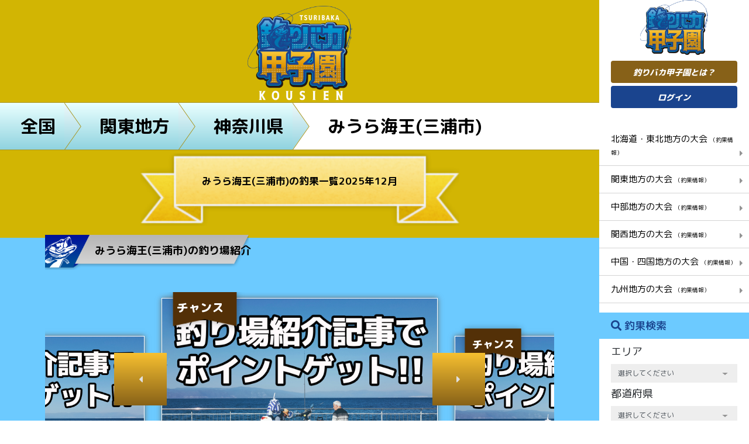

--- FILE ---
content_type: text/html; charset=UTF-8
request_url: https://tsuribaka-kousien.com/districts/11/1919
body_size: 11399
content:
<!DOCTYPE html>
<html lang="ja">
<head>
	<!-- Global site tag (gtag.js) - Google Analytics -->
<script async src="https://www.googletagmanager.com/gtag/js?id=UA-163559794-1"></script>
<script>
  window.dataLayer = window.dataLayer || [];
  function gtag(){dataLayer.push(arguments);}
  gtag('js', new Date());

  gtag('config', 'UA-163559794-1');
  gtag('config', 'AW-965053894');
</script>
    <meta charset="utf-8">
    <meta name="viewport" content="width=device-width, initial-scale=1.0">
    <!-- CSRF Token -->
    <meta name="csrf-token" content="KXbKVkCsCidT6quyKpIfI3EtNNHLcrwUNKxre8Wy">
        <title>みうら海王(三浦市)の釣り・釣果情報一覧2025年12月現在 |釣りバカ甲子園</title>
        
    	<meta name="description" content="みうら海王(三浦市)の最新の釣り・釣果情報の一覧です。みうら海王(三浦市)に実際に釣りに行ったユーザーが現地の生の情報を投稿しています。最新の釣果情報を是非チェックしてみて下さい。">
	
		<meta name="keywords" itemprop="keywords" content="みうら海王(三浦市),釣果">
    
    
        <link rel="canonical" href="https://tsuribaka-kousien.com/districts/11/1919"/>
        
    <meta name="og:url" property="og:url" content="">
    
    <meta name="og:type" property="og:type" content="">
    
    <meta name="og:title" property="og:title" content="">
    
    <meta name="og:image" property="og:image" content="">
    
    <link
        href="https://fonts.googleapis.com/css?family=M+PLUS+Rounded+1c:100,300,400,500,700,800,900&display=swap&subset=japanese"
        rel="stylesheet">
    <link rel="stylesheet" href="https://tsuribaka-kousien.com/css/frontend_style.css"/>
    <!--Custom CSS-->
    <link rel="stylesheet" href="https://tsuribaka-kousien.com/css/custom_style.css">
    <link rel="stylesheet" href="https://tsuribaka-kousien.com/css/frontend_custom_style.css">
<!-- Scripts -->
    <script src="https://tsuribaka-kousien.com/js/frontend_app.js"></script>
    <script>
        window.Laravel = {"csrfToken":"KXbKVkCsCidT6quyKpIfI3EtNNHLcrwUNKxre8Wy"};
    </script>
	<script data-ad-client="ca-pub-6266115328933916" async src="https://pagead2.googlesyndication.com/pagead/js/adsbygoogle.js"></script>
<link rel="shortcut icon" href="https://tsuribaka-kousien.com/favicon.ico">
<script type="text/javascript">
    (function(c,l,a,r,i,t,y){
        c[a]=c[a]||function(){(c[a].q=c[a].q||[]).push(arguments)};
        t=l.createElement(r);t.async=1;t.src="https://www.clarity.ms/tag/"+i;
        y=l.getElementsByTagName(r)[0];y.parentNode.insertBefore(t,y);
    })(window, document, "clarity", "script", "8d5c0l01dt");
</script>
</head>
<body>
<!-- Wrapper-->
<main class="container-fluid">
    <div class="row">
    <!-- Main view  -->
            <div class="content top-area pre">
        <div class="top-ct">
            <a href="https://tsuribaka-kousien.com">
                <img src="https://tsuribaka-kousien.com/images/logo2.png" alt="釣りバカ甲子園">
            </a>
            <!-- BREADCRUMB -->
            <div class="panlist">
                <ul class="after-as-rhombus">
                    <li>
                        <a href="https://tsuribaka-kousien.com">全国</a>
                    </li>
                    <li>
                        <a href="https://tsuribaka-kousien.com/areas/2">関東地方</a>
                    </li>
                    <li>
                        <a href="https://tsuribaka-kousien.com/districts/11">神奈川県</a>
                    </li>
                    <li class="active">
                        <a href="https://tsuribaka-kousien.com/districts/11/1919">みうら海王(三浦市)</a>
                    </li>
                </ul>
            </div>
            <!-- END BREADCRUMB -->
            <h1 class="ribbon" style="font-size:1.2em">
            みうら海王(三浦市)の釣果一覧2025年12月
            </h1>
        </div>
        <!-- SLIDE RANKING -->
        <div class="bg-6CCAFF">
            <div class="container-h list-review slider-head" style="background-color:#6CCAFF;">
<h2><img src="https://tsuribaka-kousien.com/images/title_bg.png" alt=""><span>みうら海王(三浦市)の釣り場紹介</span></h2>        
    <div class="owl-carousel owl-theme">
                            <div class="rank03 rank">
                <div class="user-box-out">
                    <div
                        class="user-box mauto">
                        <div class="user-box-in">
                            <div class="rank-name">チャンス</div>
                            <div class="user-img">
                                <a href="https://tsuribaka-kousien.com/page/63">
                                    <figure>
                                        <img src="https://tsuribaka-kousien.com/images/fg_introduce.jpg">
                                    </figure>
                                </a>
                            </div>
                        </div>
                    </div>
                    <div class="user-name">
                        <div class="user-name-text"></div>
                    </div>
                </div>
            </div>        
            </div>
</div>
        </div>
        <!-- END SLIDE RANKING -->
        <div class="container-h list-review list-review-post">
            <h2><img src="https://tsuribaka-kousien.com/images/title_bg.png" alt=""><span>みうら海王(三浦市)の釣果一覧</span></h2>
            <div class="create-review">
                                    <div class="help">投稿件数の少ない今が<span>チャンス！</span></div>
                                <a href="https://tsuribaka-kousien.com/posts/pre_create_post">
                    <button class="btn-create mr-0"><i class="far fa-edit"></i>投稿する</button>
                </a>
                <a href="https://tsuribaka-kousien.com/support/tutorial">
                    <button class="btn-faq"><i class="far fa-question-circle"></i>ご利用方法</button>
                </a>
            </div>
            <div class="review review-post">                        
                                    <div class="item">
                        <figure><img class="resize" src="https://tsuribaka-kousien.com/storage/images/20220803/bDopC0ZcUnwnppa4GuCCEMqpohxREikY71u1hYGx.jpeg"></figure>
                        <div class="caption">
                            <h3><p>関東地方</p>
                                <p>釣行日｜2022年8
                                    月3日</p>
                                <p>釣り場｜海-みうら海王(三浦市)</p></h3>
                            <p>九ちゃんロケでした！ | YouTube『GO!GO!九ちゃんフィッシング』のロケでしたー！

もうめっちゃ良いロケだったのでぜひ見て欲しいです✨
毎週水曜日19時にアップされます！
今日の放送は3週間後かな？たぶん…

お楽しみにー🥰</p><a
                                    href="https://tsuribaka-kousien.com/posts/19080">[続きを読む]</a>
                            <div class="time">2022-08-03 17:34:37</div>
                            <a href="#"><span><i class="fa fa-heart-o"
                                                    aria-hidden="true"></i>23</span></a>
                        </div>
                    </div>
                                    <div class="item">
                        <figure><img class="resize" src="https://tsuribaka-kousien.com/storage/images/20210827/BUCWXs4lpEXhwrLz4jnZTcO3NeqiegZXDlgFSChz.jpeg"></figure>
                        <div class="caption">
                            <h3><p>関東地方</p>
                                <p>釣行日｜2021年8
                                    月27日</p>
                                <p>釣り場｜海-みうら海王(三浦市)</p></h3>
                            <p>今日のサビキの結果 | 数釣りのために三浦でサビキ。ネンブツダイはたくさんの釣れたけど、お土産は豆アジちょっとだけ 笑。今日は夜中からとにかく暑かった</p><a
                                    href="https://tsuribaka-kousien.com/posts/13290">[続きを読む]</a>
                            <div class="time">2021-08-27 21:45:41</div>
                            <a href="#"><span><i class="fa fa-heart-o"
                                                    aria-hidden="true"></i>19</span></a>
                        </div>
                    </div>
                                    <div class="item">
                        <figure><img class="resize" src="https://tsuribaka-kousien.com/storage/images/20210813/F2hH3uMBvso2lJqu32ob50UMXpC53ZYE2q1k09NX.jpeg"></figure>
                        <div class="caption">
                            <h3><p>関東地方</p>
                                <p>釣行日｜2021年8
                                    月13日</p>
                                <p>釣り場｜海-みうら海王(三浦市)</p></h3>
                            <p>アジングでアジ ‪✕‬  、サバ 〇 | 天気が悪いが、三浦でアジングにトライ。何とかサバ1尾( ; ᯅ ; ｀)未だにアジングは掴めません。釣れません。引きはサバの方が楽しいか。また挑戦しに行こう(๑و•̀ω•́)و  ヒットルアー： ガルプベビーサーディン</p><a
                                    href="https://tsuribaka-kousien.com/posts/13033">[続きを読む]</a>
                            <div class="time">2021-08-13 19:00:04</div>
                            <a href="#"><span><i class="fa fa-heart-o"
                                                    aria-hidden="true"></i>18</span></a>
                        </div>
                    </div>
                                    <div class="item">
                        <figure><img class="resize" src="https://tsuribaka-kousien.com/storage/images/20210516/ik9dg9JTN32cCVAMsoF6ytBJRUOQ3Cm5Yd1XP4xA.jpeg"></figure>
                        <div class="caption">
                            <h3><p>関東地方</p>
                                <p>釣行日｜2021年5
                                    月16日</p>
                                <p>釣り場｜海-みうら海王(三浦市)</p></h3>
                            <p>三浦でサビキ | 三浦でサビキで何が釣れるかなぁと行ってきたが、小鯖ばかりです。
アジはいつ釣れるのか。。。</p><a
                                    href="https://tsuribaka-kousien.com/posts/11067">[続きを読む]</a>
                            <div class="time">2021-05-16 11:54:22</div>
                            <a href="#"><span><i class="fa fa-heart-o"
                                                    aria-hidden="true"></i>19</span></a>
                        </div>
                    </div>
                                    <div class="item">
                        <figure><img class="resize" src="https://tsuribaka-kousien.com/storage/images/20210424/LN6ViZtv5MfPpp20e9oQrEye8tvGKlIKJnXHMUDY.jpeg"></figure>
                        <div class="caption">
                            <h3><p>関東地方</p>
                                <p>釣行日｜2021年4
                                    月24日</p>
                                <p>釣り場｜海-みうら海王(三浦市)</p></h3>
                            <p>投げで深い棚が良い日も | イワシは足元まで来てたけど、足元は釣果が上がらず、投げトリックで深い棚があたり。

イワシも食わないことがあるんだなぁ。足元のはウルメで沖はカタクチだったようにも思える。
アジはファーストヒットだけで、その後は続かない。</p><a
                                    href="https://tsuribaka-kousien.com/posts/10741">[続きを読む]</a>
                            <div class="time">2021-04-24 16:01:32</div>
                            <a href="#"><span><i class="fa fa-heart-o"
                                                    aria-hidden="true"></i>20</span></a>
                        </div>
                    </div>
                                    <div class="item">
                        <figure><img class="resize" src="https://tsuribaka-kousien.com/storage/images/20210315/Bi2gAbYwguI28mN0pelu5naQT4BlLJ995uoXElx9.jpeg"></figure>
                        <div class="caption">
                            <h3><p>関東地方</p>
                                <p>釣行日｜2021年3
                                    月14日</p>
                                <p>釣り場｜海-みうら海王(三浦市)</p></h3>
                            <p>回遊が頻繁にありました | 回遊が1時間起きくらいにあり、数釣りが楽しめました。
アジは単発なので、日が合わなかったよう。
もう春の海ですねー</p><a
                                    href="https://tsuribaka-kousien.com/posts/10170">[続きを読む]</a>
                            <div class="time">2021-03-15 08:24:21</div>
                            <a href="#"><span><i class="fa fa-heart-o"
                                                    aria-hidden="true"></i>16</span></a>
                        </div>
                    </div>
                                    <div class="item">
                        <figure><img class="resize" src="https://tsuribaka-kousien.com/storage/images/20200526/lHOouTILvpdzbeKWCzeWKl1Jm35lE8UBrVD7ALj0.jpeg"></figure>
                        <div class="caption">
                            <h3><p>関東地方</p>
                                <p>釣行日｜2019年2
                                    月10日</p>
                                <p>釣り場｜海-みうら海王(三浦市)</p></h3>
                            <p>寒波の中、お食い初めの鯛を釣りに行... | 釣りバカたくみん（@tsuritakumin）です。

息子が生まれて100日になったら、お食い初めという儀式をやります。
その鯛を自ら釣りに行った話です。本当は船に乗って天然真鯛を釣りたかったのですが、ものすごい寒波に見舞われました。ことごとく出船中止になったので、選択肢が残ったのが海上釣堀「みうら海王」。タイや青物、イシダイにシマアジやソイ、はてはマハタやクエなど、美味しいお魚のオンパレードな海上釣堀です。

朝から13時までなのですが、余裕こいてアジの泳がせなんかしていたら、12時の時点でボウズ・・やばいやばいと思ったのですが、お兄さんに教えてもらいなんとか２匹追加。そして青物ワラサもGET！！！

なんとか、父の面目がたちました。ｗ

お食い初めの釣行＆実践の詳細はブログにおこしください！
Twitterさみしくやっているので、釣りバカ甲子園でわいわいできる人いたら、フォロー＆DMいただけますと嬉しいです！（@tsuritakumin）</p><a
                                    href="https://tsuribaka-kousien.com/posts/3525">[続きを読む]</a>
                            <div class="time">2020-05-26 05:21:24</div>
                            <a href="#"><span><i class="fa fa-heart-o"
                                                    aria-hidden="true"></i>15</span></a>
                        </div>
                    </div>
                                
                                    <div class="item edit">
                        <figure>
                            <img src="https://tsuribaka-kousien.com/images/thumb-2.png">
                            <p>投稿件数の 少ない今が チャンス！</p>
                        </figure>
                        <div class="caption">
                            <a class="btn-create" href="https://tsuribaka-kousien.com/posts/pre_create_post"><i class="far fa-edit"></i>投稿する</a>
                                                            <a class="btn-faq" href="https://tsuribaka-kousien.com/register"><i class="far fa-user"></i>会員登録する</a>
                                                        <a href="https://tsuribaka-kousien.com/support/tutorial">釣りバカ甲子園とは？</a>
                        </div>
                    </div>
                            </div>
                    </div>
        <!-- SLIDE RANKING -->
        <div class="bg-6CCAFF">
            <div class="container-h slider-head">
    <div class="owl-carousel owl-theme">
            </div>
</div>
        </div>
        <!-- END SLIDE RANKING -->
        <div class="container-h table">
            <h2>直近1ヶ月のみうら海王(三浦市)の釣果一覧</h2>
            <div class="result">
                <!--<input type="button" class="btn04" value="表示期間の変更" readonly>-->
                <div id="fish-area">
                                    </div>
            </div>
        </div>
        
        <br>
        <!-- END TABLE -->
        <!-- strat fg_introduce -->
        <!-- <div class="bg-6CCAFF">
            <div class="container-h list-review fg-list-review">
                <h2><img src="https://tsuribaka-kousien.com/images/title_bg.png" alt=""><span>みうら海王(三浦市)の<br>釣り場紹介記事一覧</span></h2>
                <div class="create-review">
                                            <div class="help">釣り場の紹介記事の掲載<span>チャンス！</span></div>
                                        <a href="https://tsuribaka-kousien.com/fg_introduces/create">
                        <button class="btn-create mr-0"><i class="far fa-edit"></i>記事を書く</button>
                    </a>
                    <a href="https://tsuribaka-kousien.com/support/tutorial">
                        <button class="btn-faq"><i class="far fa-question-circle"></i>ご利用方法</button>
                    </a>
                </div>
                <div class="review fg-review">
                                                                <div class="item edit">
                            <figure>
                                <img src="https://tsuribaka-kousien.com/images/thumb-2.png">
                                <p>投稿件数の 少ない今が チャンス！</p>
                            </figure>
                            <div class="caption">
                                <a class="btn-create" href="https://tsuribaka-kousien.com/fg_introduces/create"><i class="far fa-edit"></i>投稿する</a>
                                                                    <a class="btn-faq" href="https://tsuribaka-kousien.com/register"><i class="far fa-user"></i>会員登録する</a>
                                                                <a href="https://tsuribaka-kousien.com/support/tutorial">釣りバカ甲子園とは？</a>
                            </div>
                        </div>
                                    </div>
                            </div>
        </div> -->
        <!-- END fg_introduce -->
        <a href="https://tsuribaka-kousien.com/districts/11" class="btn btn04">神奈川県全体の釣果情報へ</a>
        <div class="banner mb-2 mb-4">
            <a href="https://tsuribaka-kousien.com/page/37 ">
                <img class="fit-img" src="https://tsuribaka-kousien.com/images/cta.jpg" alt="釣りバカ甲子園">
            </a>
        </div>
    
        <a id="searchPageBtn" class="btn-result" href="#searchForm">
            検索条件を変更する<i class="fa fa-caret-right" aria-hidden="true"></i>
        </a>
        <br>
    </div>
    <!-- END SEARCH RESULT -->


        <!-- modal error -->
        <div id="modal-error">
                <span class="checked-icon">
                    <i class="fas fa-exclamation-triangle" aria-hidden="true"></i>
                </span>
            <span class="text-modal">セッションは無効されました。 <br/> 再ログインしてください。</span>
        </div>
        <div id="loadingModal" class="modal" role="dialog">
            <div class="modal-dialog modal-dialog-centered">
                <!-- Modal content-->
                <div class="modal-content">
                    <div class="modal-body">
                        <div id="modal_loading"><img src="https://tsuribaka-kousien.com/images/loading_anim.gif"></div>
                    </div>
                </div>
            </div>
        </div>
        <!-- SIDEBAR -->
<div class="sidebar">
    <div class="sidebar-top">
        <div class="logo">
            <a href="https://tsuribaka-kousien.com"><img src="https://tsuribaka-kousien.com/images/logo-sidebar.png" alt="tsuribaka"></a>
        </div>
        <a href="https://tsuribaka-kousien.com/support/tutorial">
            <button class="btn-1">釣りバカ甲子園とは？</button>
        </a>
                                    <a href="https://tsuribaka-kousien.com/login">
                    <button class="btn-2">ログイン</button>
                </a>
                                    </div>
    <div class="sidebar-cat">
        <ul>
                            <li >
                    <a href="https://tsuribaka-kousien.com/areas/1">
                                                    北海道・東北地方の大会
                            <small>（釣果情報）</small>
                            <i class="fa fa-caret-right" aria-hidden="true"></i>
                                            </a>
                </li>
                            <li >
                    <a href="https://tsuribaka-kousien.com/areas/2">
                                                    関東地方の大会
                            <small>（釣果情報）</small>
                            <i class="fa fa-caret-right" aria-hidden="true"></i>
                                            </a>
                </li>
                            <li >
                    <a href="https://tsuribaka-kousien.com/areas/3">
                                                    中部地方の大会
                            <small>（釣果情報）</small>
                            <i class="fa fa-caret-right" aria-hidden="true"></i>
                                            </a>
                </li>
                            <li >
                    <a href="https://tsuribaka-kousien.com/areas/4">
                                                    関西地方の大会
                            <small>（釣果情報）</small>
                            <i class="fa fa-caret-right" aria-hidden="true"></i>
                                            </a>
                </li>
                            <li >
                    <a href="https://tsuribaka-kousien.com/areas/5">
                                                    中国・四国地方の大会
                            <small>（釣果情報）</small>
                            <i class="fa fa-caret-right" aria-hidden="true"></i>
                                            </a>
                </li>
                            <li >
                    <a href="https://tsuribaka-kousien.com/areas/6">
                                                    九州地方の大会
                            <small>（釣果情報）</small>
                            <i class="fa fa-caret-right" aria-hidden="true"></i>
                                            </a>
                </li>
                    </ul>
    </div>
    <div class="sidebar-search">
        <h2><i class="fa fa-search" aria-hidden="true"></i>釣果検索</h2>
<!-- SEARCH RESULT -->
<form id="searchForm" action="https://tsuribaka-kousien.com/search" method="GET">
    <div class="form-group">
        <label for="formSelect1">エリア</label>
        <select class="form-control" id="formSelect1" name="q_area"><option value="" selected="selected">選択してください</option><option value="1">北海道・東北地方</option><option value="2">関東地方</option><option value="3">中部地方</option><option value="4">関西地方</option><option value="5">中国・四国地方</option><option value="6">九州地方</option></select>
    </div>
    <div class="form-group">
        <label for="formSelect2">都道府県</label>
        <select class="form-control" id="formSelect2" name="q_district"><option value="" selected="selected">選択してください</option></select>
    </div>
    <div class="form-group">
        <label for="formSelect3">釣場</label>
        <select class="form-control" id="formSelect3" name="q_fground"><option value="" selected="selected">選択してください</option></select>
    </div>
    <div class="form-group">
        <label for="formCalendar">釣行日</label>
        <input type="text" class="form-control" id="formCalendar" placeholder="選択してください"
               value="" autocomplete="off" readonly>
        <i class="far fa-calendar-alt"></i>
        <input type="hidden" name="q_from" id="searchFrom" value="">
        <input type="hidden" name="q_to" id="searchTo" value="">
    </div>
    <div class="form-group">
        <label for="formSelect4">ジャンル</label>
        <select class="form-control" id="formSelect4" name="q_area_type"><option value="" selected="selected">選択してください</option><option value="8">川</option><option value="9">池・湖・淡水</option><option value="7">船釣り（海）</option><option value="6">陸っぱり（海）</option></select>
    </div>
    <div class="form-group">
        <label for="formSelect5">魚種</label>
        <select class="form-control" id="formSelect5" name="q_fish"><option value="" selected="selected">選択してください</option><option value="9">アイゴ</option><option value="10">アイナメ</option><option value="11">アオチビキ</option><option value="12">アオハタ</option><option value="13">アオブダイ</option><option value="14">アオリイカ</option><option value="249">アカアマダイ</option><option value="15">アカイサキ</option><option value="16">アカエイ</option><option value="17">アカエソ</option><option value="256">アカササノハベラ</option><option value="18">アカタチ</option><option value="270">アカチビキ</option><option value="19">アカハタ</option><option value="20">アカマツカサ</option><option value="21">アカムツ</option><option value="262">アカメ</option><option value="22">アコウダイ</option><option value="23">アジ</option><option value="24">アナゴ</option><option value="25">アブラボウズ</option><option value="26">アマゴ</option><option value="27">アマダイ</option><option value="28">アユ</option><option value="29">アラ</option><option value="30">アラカブ</option><option value="31">アリゲーターガー</option><option value="32">アンコウ</option><option value="33">イイダコ</option><option value="34">イカ</option><option value="35">イサキ</option><option value="36">イシガキダイ</option><option value="37">イシダイ</option><option value="38">イシナギ</option><option value="39">イシモチ</option><option value="40">イスズミ</option><option value="239">イセエビ</option><option value="41">イトウ</option><option value="42">イトヨリ</option><option value="43">イナダ</option><option value="44">イラ</option><option value="45">イワシ</option><option value="46">イワナ</option><option value="47">ウグイ</option><option value="48">ウッカリカサゴ</option><option value="49">ウツボ</option><option value="50">ウナギ</option><option value="51">ウマヅラハギ</option><option value="52">ウミタナゴ</option><option value="53">ウルメイワシ</option><option value="54">エイ</option><option value="55">エソ</option><option value="56">エビスダイ</option><option value="57">オイカワ</option><option value="240">オオカミウオ</option><option value="58">オオニベ</option><option value="59">オオモンハタ</option><option value="274">オキザヨリ</option><option value="60">オコゼ</option><option value="61">オジサン</option><option value="275">オショロコマ</option><option value="62">オニカサゴ</option><option value="63">カイワリ</option><option value="64">カガミダイ</option><option value="65">カサゴ</option><option value="66">カジカ</option><option value="67">カジキマグロ</option><option value="68">ガシラ</option><option value="69">カスミアジ</option><option value="70">カタクチイワシ</option><option value="71">カツオ</option><option value="72">カナガシラ</option><option value="73">カマス</option><option value="74">カレイ</option><option value="75">カワハギ</option><option value="281">カワムツ</option><option value="76">カンダイ</option><option value="77">カンナギ</option><option value="78">カンパチ</option><option value="79">キジハタ</option><option value="80">キス</option><option value="252">キダイ</option><option value="81">キハダマグロ</option><option value="82">キビナゴ</option><option value="83">キビレ</option><option value="84">キュウセンベラ</option><option value="85">ギンガメアジ</option><option value="86">ギンポ</option><option value="87">キンメダイ</option><option value="88">クエ</option><option value="253">クラカケトラギス</option><option value="89">グレ</option><option value="248">クロアナゴ</option><option value="90">クロサギ</option><option value="91">クロシビカマス</option><option value="277">クロソイ</option><option value="92">クロダイ</option><option value="93">クロハギ</option><option value="94">クロマグロ</option><option value="95">クロムツ</option><option value="96">ケンサキイカ</option><option value="97">コイ</option><option value="98">コウイカ</option><option value="99">コチ</option><option value="255">ゴテンアナゴ</option><option value="100">コノシロ</option><option value="101">ゴマサバ</option><option value="102">コロダイ</option><option value="103">ゴンズイ</option><option value="104">サクラダイ</option><option value="105">サケ</option><option value="106">サゴシ</option><option value="280">サツキマス</option><option value="107">サッパ</option><option value="108">サバ</option><option value="109">サメ</option><option value="110">サヨリ</option><option value="111">サワラ</option><option value="112">シイラ</option><option value="113">シオ</option><option value="114">シマアジ</option><option value="115">シマイサキ</option><option value="116">シマガツオ</option><option value="276">シャコ</option><option value="117">ショウサイフグ</option><option value="118">シロギス</option><option value="119">シログチ</option><option value="120">シロムツ</option><option value="121">スケトウダラ</option><option value="122">スジアラ</option><option value="123">スズキ</option><option value="124">スズメダイ</option><option value="265">スッポン</option><option value="125">スマ</option><option value="126">スルメイカ</option><option value="127">セイゴ</option><option value="128">ソイ</option><option value="263">ソウギョ</option><option value="129">ソウダガツオ</option><option value="273">その他</option><option value="130">タイ</option><option value="247">ダイナンアナゴ</option><option value="246">ダイナンウミヘビ</option><option value="243">ダイナンギンポ</option><option value="131">タカサゴ</option><option value="132">タケノコメバル</option><option value="133">タコ</option><option value="134">タチウオ</option><option value="135">ダツ</option><option value="136">タナゴ</option><option value="137">タマガシラ</option><option value="138">タラ</option><option value="139">チカメキントキ</option><option value="259">チゴダラ</option><option value="140">チダイ</option><option value="141">チヌ</option><option value="142">チャリコ</option><option value="143">ツバス</option><option value="144">ツムブリ</option><option value="145">ティラピア</option><option value="241">テナガエビ</option><option value="146">テナガタコ</option><option value="266">テナガダラ</option><option value="268">トウジン</option><option value="250">トゴットメバル</option><option value="147">ドジョウ</option><option value="148">トビウオ</option><option value="149">トラギス</option><option value="150">トラフグ</option><option value="151">ナマズ</option><option value="152">ナンヨウカイワリ</option><option value="264">ニゴイ</option><option value="153">ニジマス</option><option value="154">ニシン</option><option value="155">ニベ</option><option value="156">ネンブツダイ</option><option value="157">ハガツオ</option><option value="158">ハス</option><option value="159">ハゼ</option><option value="271">ハチビキ</option><option value="160">ハネ</option><option value="161">ハマダイ</option><option value="162">ハマチ</option><option value="163">ハモ</option><option value="164">バラハタ</option><option value="165">バラムツ</option><option value="166">ハリセンボン</option><option value="167">ヒイカ</option><option value="168">ヒイラギ</option><option value="251">ヒメ</option><option value="169">ヒメジ</option><option value="170">ヒメダイ</option><option value="244">ヒメハゼ</option><option value="171">ヒメマス</option><option value="172">ヒョウモンダコ</option><option value="173">ヒラアジ</option><option value="174">ヒラスズキ</option><option value="175">ヒラソウダ</option><option value="176">ヒラマサ</option><option value="177">ヒラメ</option><option value="178">ヒレナガカンパチ</option><option value="179">ビワマス</option><option value="180">ビンチョウマグロ</option><option value="181">フエダイ</option><option value="182">フグ</option><option value="183">ブダイ</option><option value="184">フッコ</option><option value="258">フトツノザメ</option><option value="185">フナ</option><option value="186">ブラウントラウト</option><option value="187">ブラックバス</option><option value="188">ブリ</option><option value="189">ブルーギル</option><option value="190">ヘダイ</option><option value="242">ベニツケギンポ</option><option value="191">ベラ</option><option value="192">ヘラブナ</option><option value="193">ホウセキキントキ</option><option value="194">ホウボウ</option><option value="195">ホウライヒメジ</option><option value="257">ホシササノハベラ</option><option value="245">ホタテウミヘビ</option><option value="196">ホッケ</option><option value="197">ボラ</option><option value="198">マアジ</option><option value="260">マアナゴ</option><option value="199">マイワシ</option><option value="200">マグロ</option><option value="201">マコガレイ</option><option value="202">マゴチ</option><option value="203">マサバ</option><option value="204">マス</option><option value="278">マゾイ</option><option value="205">マダイ</option><option value="206">マダコ</option><option value="207">マトウダイ</option><option value="208">マハゼ</option><option value="209">マハタ</option><option value="210">マルアジ</option><option value="211">マルゴ</option><option value="212">マルソウダ</option><option value="213">ミズタコ</option><option value="214">ミナミマグロ</option><option value="215">ミノカサゴ</option><option value="216">ムツ</option><option value="217">ムツゴロウ</option><option value="279">ムラソイ</option><option value="218">ムロアジ</option><option value="219">メアジ</option><option value="220">メゴチ</option><option value="221">メジナ</option><option value="222">メジロ</option><option value="223">メダイ</option><option value="224">メヌケ</option><option value="225">メバチマグロ</option><option value="226">メバル</option><option value="227">モツゴ</option><option value="267">モミジザメ</option><option value="228">モロコ</option><option value="229">ヤズ</option><option value="230">ヤマメ</option><option value="231">ヤリイカ</option><option value="232">ユメカサゴ</option><option value="269">ユメザメ</option><option value="233">ヨコワ</option><option value="254">ヨリトフグ</option><option value="234">ライギョ</option><option value="235">レンコダイ</option><option value="236">ロウニンアジ</option><option value="237">ワカサギ</option><option value="261">ワタリガニ</option><option value="238">ワラサ</option><option value="272">不明</option></select>
    </div>
    <div class="form-group">
        <label for="formInput">キーワード</label>
        <input type="text" class="form-control" id="formInput" name="q_keyword" placeholder="入力してください"
               value=""/>
    </div>
    <div class="form-group submit-gr">
        <input type="button" class="form-control reset-form" value="リセット">
        <button class="form-control" type="submit" style="padding:5px;">この条件で検索<i class="fa fa-caret-right"
                                                                                              aria-hidden="true"></i>
        </button>
    </div>
    <button class="btn-submit btn-save-state" type="button">この検索条件を保存する</button>
</form>
<!-- END SEARCH RESULT -->
<!-- modal save state success -->
<div id="modal-save-search-state">
    <span class="checked-icon">
        <i class="fa fa-check-circle" aria-hidden="true"></i>
    </span>
    <span class="text-modal">この検索条件を保存しました。</span>
</div>
<script>
    function loadSearchFormFromCookie() {
        if (!$('#formSelect1').val() &&
            !$('#formSelect2').val() &&
            !$('#formSelect3').val() &&
            !$('#formSelect4').val() &&
            !$('#formSelect5').val() &&
            !$('#formInput').val() &&
            !$('#searchFrom').val() &&
            !$('#searchTo').val() &&
            !$('#formCalendar').val()) {
            let formData = $.cookie('searchForm');
            if (formData) {
                let area = '';
                let district = '';
                let f_ground = '';
                formData = JSON.parse(formData);
                $.each(formData, function (i, v) {
                    if (v.name === 'q_area' || v.name === 'q_area_type' || v.name === 'q_fish' || v.name === 'q_keyword') {
                        $('#searchForm input[name="' + v.name + '"], #searchForm select[name="' + v.name + '"]').val(v.value);
                    }
                    if (v.name === 'q_area' && v.value) {
                        area = v.value;
                    }
                    if (v.name === 'q_district' && v.value) {
                        district = v.value;
                    }
                    if (v.name === 'q_fground' && v.value) {
                        f_ground = v.value;
                    }
                });
                initDropdown(area, district, f_ground);
            }
        }
    }

    function render_calendar_time(from, to, weekdate = true) {
        let weekMap = {
            0: '日',
            1: '月',
            2: '火',
            3: '水',
            4: '木',
            5: '金',
            6: '土',
        };
        let format_from = moment(from);
        let format_to = moment(to);
        if (weekdate) {
            return format_from.format('MM') + '月' + format_from.format('DD') + '日(' + weekMap[format_from.weekday()] + ')〜' + format_to.format('MM') + '月' + format_to.format('DD') + '日(' + weekMap[format_to.weekday()] + ')';
        }
        return format_from.format('MM') + '月' + format_from.format('DD') + '日〜' + format_to.format('MM') + '月' + format_to.format('DD') + '日';
    }

    function initDropdown(areaSelect, district, f_ground) {
        $('#formSelect2').empty().html('<option value="" selected>選択してください</option>');
        $('#formSelect3').empty().html('<option value="" selected>選択してください</option>');
        if (areaSelect) {
            $.ajax({
                url: 'https://tsuribaka-kousien.com/areas/getDropdownData',
                type: 'POST',
                dataType: 'html',
                data: {
                    id: areaSelect,
                    type: 'district'
                },
                async: false,
                success: function (rs) {
                    $('#formSelect2').empty().html(rs);
                    if (district) {
                        $.ajax({
                            url: 'https://tsuribaka-kousien.com/areas/getDropdownData',
                            type: 'POST',
                            dataType: 'html',
                            data: {
                                id: district,
                                type: 'fishing_ground'
                            },
                            async: false,
                            success: function (rs) {
                                $('#formSelect3').empty().html(rs);
                            }
                        })
                    }
                }
            })
        }
        $('#formSelect1').val(areaSelect);
        $('#formSelect2').val(district);
        $('#formSelect3').val(f_ground);
    }

    $(document).ready(function () {
        loadSearchFormFromCookie();

        $("#formSelect3, #formSelect5").select2({ theme: "default" });

        $('.reset-form').on('click', function () {
            $('#formSelect1').val('').trigger('change');
            $('#formCalendar').val('');
            $('#formSelect3').val('');
            $('#formSelect4').val('');
            $('#formSelect5').val('');
            $('#formInput').val('');
            $('#searchFrom').val('');
            $('#searchTo').val('');
        });
        $("#formSelect1").on('change', function () {
            var id = $(this, 'option').val();
            $.ajax({
                url: 'https://tsuribaka-kousien.com/areas/getDropdownData',
                type: 'POST',
                dataType: 'html',
                data: {
                    id: id,
                    type: 'district'
                },
                success: function (rs) {
                    $('#formSelect2').empty().html(rs);
                    $('#formSelect3').empty().html("<option value=''>選択してください</option>");
                }
            })
        });
        $("#formSelect2").on('change', function () {
            var id = $(this, 'option').val();
            $.ajax({
                url: 'https://tsuribaka-kousien.com/areas/getDropdownData',
                type: 'POST',
                dataType: 'html',
                data: {
                    id: id,
                    type: 'fishing_ground'
                },
                success: function (rs) {
                    $('#formSelect3').empty().html(rs);
                }
            })
        });
        $('.btn-save-state').on('click', function () {
            let serialize_data = JSON.stringify($("#searchForm").serializeArray());
            $.cookie('searchForm', serialize_data, {expires: 365});
            $('#modal-save-search-state').fadeIn(300, function () {
                $('#modal-save-search-state').delay(1000).fadeOut(400);
            });
        });
    });
</script>
    </div>
</div>
        <!--FOOTER-->
<div class="copyright">
    <p>
        <a href="https://tsuribaka-kousien.com/support/faqs"><span>よくあるご質問</span></a>
        <a href="https://tsuribaka-kousien.com/legal/terms"><span>ご利用規約</span></a>
        <a href="https://tsuribaka-kousien.com/legal/privacy"><span>プライバシーポリシー</span></a>
        <a href="https://tsuribaka-kousien.com/page/33"><span>運営会社情報</span></a>
        <a href="https://tsuribaka-kousien.com/contact/feedback"><span>お問合せ</span></a>
    </p>
    <p>©2020 Direct Stock Japan inc.</p>
</div>
<!--FIXED MOBILE-->
<footer>
    <div class="footer_area">
                                    <p class="footer_guide"><a href="https://tsuribaka-kousien.com/support/tutorial">釣りバカ甲子園？</a></p>
                <p style="" class="footer_log">
                    <a href="https://tsuribaka-kousien.com/login"><span class="login">ログイン・新規登録</span></a>
                </p>
                                        <p class="footer_showchoka"><a id="footer-search" href="javascript:;">釣果を見る</a></p>
    </div>
        <form id="formFooterSearch" action="https://tsuribaka-kousien.com/search" method="GET">
        <input type="hidden" name="q_area">
        <input type="hidden" name="q_district">
        <input type="hidden" name="q_fground">
        <input type="hidden" name="q_area_type">
        <input type="hidden" name="q_fish">
        <input type="hidden" name="q_keyword">
    </form>
</footer>
    </div>
</main>
<!-- End wrapper-->
<script src="https://tsuribaka-kousien.com/js/main.js"></script>
    <script>
        $(document).ready(function () {
            $('#footer-search').on('click', function () {
                let formData = $.cookie('searchForm');
                if (formData) {
                    formData = JSON.parse(formData);
                    $.each(formData, function (i, v) {
                        $('#formFooterSearch input[name="' + v.name + '"]').val(v.value);
                    });
                }
                $('#formFooterSearch').submit();
            })
        });
    </script>
    <script>
        $(document).ready(function () {
            $(".view-more").on('click', function () {
                var page = $(this).attr('data-page');
                $(".view-more").html("読み込み....").prop('disabled', true);
                $.ajax({
                    url: 'https://tsuribaka-kousien.com/posts/ajaxGetMoreNewPost',
                    type: 'POST',
                    data: {
                        fishing_ground_id: '1919',
                        page: page,
                        limit: '30'
                    },
                    dataType: 'text',
                    success: function (data) {
                        var total = parseInt('7');
                        var limit = parseInt('30');
                        var new_page = parseInt(page) + 1;
                        if (data != '') {
                            $('.list-review-post .review-post').append(data);
                            $('.view-more').attr('data-page', new_page).html('もっと見る').prop('disabled', false);
                            if (limit * new_page >= total) {
                                $('.view-more').addClass('d-none');
                            }
                        }
                    },
                    error: function (e) {
                        console.log(e.message);
                    }
                });
            });

            $(".fg-view-more").on('click', function () {
                var page = $(this).attr('data-page');
                $(".fg-view-more").html("読み込み....").prop('disabled', true);
                $.ajax({
                    url: 'https://tsuribaka-kousien.com/fg_introduces/ajaxGetMoreFgNewPost',
                    type: 'POST',
                    data: {
                        fg_introduce_id: '1919',
                        page: page,
                        limit: '3'
                    },
                    dataType: 'text',
                    success: function (data) {
                        var total = parseInt('0');
                        var limit = parseInt('3');
                        var new_page = parseInt(page) + 1;
                        if (data != '') {
                            $('.fg-list-review .fg-review').append(data);
                            $('.fg-view-more').attr('data-page', new_page).html('もっと見る').prop('disabled', false);
                            if (limit * new_page >= total) {
                                $('.fg-view-more').addClass('d-none');
                            }
                        }
                    },
                    error: function (e) {
                        console.log(e.message);
                    }
                });
            });

            $('#dateSearch').dateRangePicker({
                language: 'ja',
                singleMonth: true,
                separator: '〜',
                format: 'M月D日',
                customArrowPrevSymbol: '<i class="fas fa-caret-left"></i>',
                customArrowNextSymbol: '<i class="fas fa-caret-right"></i>',
            }).bind('datepicker-change', function (event, obj) {
                $('#dateFrom').val(moment(obj.date1).format('YYYY-MM-DD') + ' 00:00:00');
                $('#dateTo').val(moment(obj.date2).format('YYYY-MM-DD') + ' 23:59:59');
            }).bind('datepicker-close', function () {
                $('.bg-opa').remove();
                let from = $('#dateFrom').val();
                let to = $('#dateTo').val();
                $.ajax({
                    url: 'https://tsuribaka-kousien.com/fishes/getData',
                    type: 'post',
                    dataType: 'html',
                    data: {
                        district_id: '11',
                        fishing_ground_id: '1919',
                        from: from,
                        to: to,
                    },
                    success: function (html) {
                        $('#fish-area').empty().html(html);
                    }
                });
            });

            $('.result .btn04').click(function (evt) {
                evt.stopPropagation();
                $('main').append('<div class="bg-opa"></div>');
                $('#dateSearch').data('dateRangePicker').open();
            });
            
            
        });
    </script>
</body>
</html>


--- FILE ---
content_type: text/html; charset=utf-8
request_url: https://www.google.com/recaptcha/api2/aframe
body_size: 182
content:
<!DOCTYPE HTML><html><head><meta http-equiv="content-type" content="text/html; charset=UTF-8"></head><body><script nonce="hQpXkDmeC3s9z2wlfz8SLw">/** Anti-fraud and anti-abuse applications only. See google.com/recaptcha */ try{var clients={'sodar':'https://pagead2.googlesyndication.com/pagead/sodar?'};window.addEventListener("message",function(a){try{if(a.source===window.parent){var b=JSON.parse(a.data);var c=clients[b['id']];if(c){var d=document.createElement('img');d.src=c+b['params']+'&rc='+(localStorage.getItem("rc::a")?sessionStorage.getItem("rc::b"):"");window.document.body.appendChild(d);sessionStorage.setItem("rc::e",parseInt(sessionStorage.getItem("rc::e")||0)+1);localStorage.setItem("rc::h",'1764646703651');}}}catch(b){}});window.parent.postMessage("_grecaptcha_ready", "*");}catch(b){}</script></body></html>

--- FILE ---
content_type: text/css
request_url: https://tsuribaka-kousien.com/css/frontend_custom_style.css
body_size: 4649
content:
.m-b-n {
    margin-bottom: 0 !important;
}

.m-b-sm {
    margin-bottom: 10px;
}

.over-hidden {
    overflow: hidden;
}

.detail-news .description .author figure img, .info-post .author figure img {
    height: 100%;
}

.list-table table tr td:nth-child(odd).b-r-n, .grade-list table tr td:nth-child(odd).b-r-n, .result table tr td:nth-child(odd).b-r-n {
    border-right: none;
}

.owl-carousel .owl-item img {
    height: 100%;
}

.like-bttn:disabled {
    opacity: 0.5;
    cursor: default;
}

a.disabled, button.disabled {
    opacity: 0.5;
    pointer-events: none;
    cursor: default;
}

.sidebar-cat {
    position: relative;
}

.sidebar-cat li.active {
    padding: 0;
}

.sidebar-cat li a i {
    position: absolute;
    right: 10px;
}

.sidebar-cat h2 {
    font-size: 18px;
}

#searchPageBtn {
    display: none;
}

.owl-theme .owl-controls .owl-page {
    display: inline-block;
}

.owl-theme .owl-controls .owl-page span {
    background: none repeat scroll 0 0 #869791;
    border-radius: 20px;
    display: block;
    height: 12px;
    margin: 5px 7px;
    opacity: 0.5;
    width: 12px;
}

.date-picker-wrapper.no-shortcuts.single-date .start-day {
    width: 100%;
}

.post1 fieldset {
    position: relative;
}

.post1 .minus-content {
    position: absolute;
    height: 15px;
    width: 15px;
    border-radius: 100%;
    border: 2px solid #0B57A0;
    line-height: 7px;
    font-size: 25px;
    top: -10px;
    text-align: center;
    right: 10px;
}

.custom-file-upload {
    width: 100px;
    height: 32px;
}

.custom-file-upload.invalid {
    border: 1px solid #dc3545;
}

#product-area .item:hover {
    cursor: pointer;
}

#product-area .item span {
    color: #3498db;
    font-weight: 600;
}

#product-area .item.selected {
    border: 1px solid #3498db;
    padding: 15px;
}

.tackle-all .tackle-list a {
    display: inline !important;
}

.tackle-all .tackle-list a.d-block {
    display: block !important;
}

.view-more-post {
    display: block;
}

/***Regist5***/
.regist-form:before {
    display: table;
    clear: both;
    content: "";
}

/*.regist5 {
    overflow: hidden;
}

.regist5 h2 {
    font-weight: 500 !important;
    margin: -30px -30px 25px -30px !important;
}

.regist5 h3 {
    font-weight: 400 !important;
}

.regist5 .full-btn {
    width: 95% !important;
}*/

/***End Regist5***/
/***Contact2***/
.contact2 h3.text-center {
    margin: 50px 0;
    font-size: 2rem;
}

.contact2 .full-btn {
    width: 95% !important;
}

.contact2 h3 {
    font-weight: 400 !important;
}

.contact2 h2 {
    font-weight: 500 !important;
}

.select2-container--default .select2-selection--single {
    border-radius: 0;
    height: 38px;
    font-size: 16px;
}

.select2-container--default .select2-selection--single .select2-selection__rendered {
    line-height: 35px;
    padding-right: 32px !important;
}

.select2-container--default .select2-selection--single .select2-selection__arrow {
    height: 36px;
    right: 17px;
}

.select2-selection--single:focus, .select2-selection__rendered:focus, .select2-search__field:focus {
    outline: none;
    border-color: #80bdff;
}

@media (max-width: 767px) {
    .contact2 .full-btn {
        width: calc(100% - 10px);
    }

    .contact2 h3.text-center {
        font-size: 1rem;
        margin: 30px auto;
    }

    .search-result.tackle-all, .search-result.tackle-all.item-new2 {
        /*padding: 30px 0 20px !important;*/
    }

    .login p.m-text-left {
        text-align: left;
    }

    .rank .user-box .user-box-in {
        max-height: none;
    }

    .review .item .caption h3 {
        height: auto;
        max-height: 65px;
    }
}

@media (max-width: 980px) {
    .contact2 .full-btn {
        width: calc(100% - 60px);
    }
}

/***End Contact2***/

/** Modal upload Cover, Avatar**/
#popup-cover, #popup-avatar {
    display: none;
    transition: all 100ms linear;
}

#popup-cover .txt-modal, #popup-avatar .txt-modal {
    color: #007AFF;
    font-size: 1.5rem;
    text-align: center;
    line-height: 1.5;
    border-bottom: 1px solid #3F3F3F;
    margin: 0;
    padding: 15px 0
}

#popup-cover .bottom-modal, #popup-avatar .bottom-modal {
    position: fixed;
    left: 15px;
    right: 15px;
    bottom: 40px;
    background-color: #fff;
    border-radius: 14px;
    z-index: 1005;
    height: 60px;
    font-family: 'SFProDisplay-Semibold';
}

#popup-cover .top-modal, #popup-avatar .top-modal {
    position: fixed;
    left: 15px;
    right: 15px;
    bottom: 120px;
    background-color: #fff;
    border-radius: 14px;
    z-index: 1005;
    font-family: 'SFProDisplay-Regular';

}

.upload-file, .capture-file {
    cursor: pointer;
}

/** End Modal upload Cover, Avatar**/

/** Comment Post **/
.list-comment .comments .comment.child {
    border-top: none;
}

.comments textarea.invalid {
    border-color: #dc3545;
    padding-right: calc(1.5em + .75rem);
}

.comment .like > i {
    margin-right: 5px;
}

/* End comment*/

/* hot fix */
#dateSearch {
    border: none;
    width: 378px;
    max-width: 100%;
    pointer-events: none;
    text-align: center;
}

.owl-carousel .owl-nav.disabled {
    /*display: block;*/
}

/* end hot fix*/
@media (max-width: 1024px) {
    .top-area .top-ct a img {
        /*width: 30%;*/
    }
}

#modal-error, #modal-save-search-state, #modal-image-error, #modal-redirect {
    display: none;
    position: fixed;
    bottom: 180px;
    left: 60%;
    transform: translateX(-50%);
    color: #fff;
    background-color: rgba(0, 0, 0, 0.7);
    text-align: center;
    font-size: 23px;
    z-index: 1002;
    padding: 30px 25px;
    width: 400px;
    border-radius: 3px;
}

#modal-error .checked-icon, #modal-save-search-state .checked-icon, #modal-image-error .checked-icon, #modal-redirect .checked-icon {
    font-size: 190px;
    width: 100%;
    line-height: 90px;
    display: block;
}

.invalid ~ .invalid-feedback {
    display: block;
}

.ranking .top-2, .ranking .top-3 {
    z-index: 2;
}

.fit-img, .review .item img, .avatar img, .friend img, .follow-item img,
.author img, .user-box .user-img img,
.detail-news .product-relate .product figure img,
.tackle-all .product-relate .product figure img, .profile .cover img, .owl-carousel .owl-item img {
    width: 100%;
    height: 100%;
    object-fit: cover;
    object-position: center center;
}

.review.user-2 .author img {
    border-radius: 50%;
}

#modal-checkbox {
    border-radius: 0;
}

#modal-checkbox .fishing-ground {
    border-bottom: none;
    padding: 0;
    height: 100%;
    overflow: auto;
}

#modal-checkbox .checkbox-label {
    border-bottom: 1px solid #ddd;
    padding: 10px 70px 10px 40px;
}

#modal-checkbox .checkmark-checkbox {
    top: 13px;
    right: 40px;
}

.bottom-fishing-groups {
    border-top: 1px solid #CDCFD5;
}

.comment .ct-comment {
    word-break: break-all;
}

.fish-area .row {
    margin-bottom: 5px;
}

.page-link {
    padding: 0;
}

.profile .avatar img {
    border-radius: 100%;
}

/*.banner, .banner .owl-item {
    height: 170px;
}*/

.top-area .small-banner, .top-index .small-banner {
    margin: 60px auto 40px;
}

.small-banner .banner {
    width: 320px;
    height: 100px;
    margin: 0 auto;
}

.small-banner .banner .owl-item {
    height: 100px;
}

.banner {
    text-align: justify;
    background: none;
}

.banner-pop {
    margin: 0;
    width: 100%;
    height: 100%;
}

.profile2-public .radio-label {
    line-height: 45px;
}

.profile2-public .checkmark {
    width: 45px;
    height: 45px;
}

.profile2-public .radio-label .checkmark:after {
    top: 5px;
    left: 5px;
}

.detail-news .description {
    font-size: 20px;
}

.term p {
    font-size: 20px;
    margin: 0;
}

.term p:nth-child(2) {
    margin: 0;
}

ol.second-list, ol.nested-list {
    counter-reset: item;
    list-style: none;
}

ol.second-list > li::before {
    display: inline-block;
    content: "（" counter(item) "）";
    counter-increment: item;
    margin-left: -3em;
}

ol.nested-list > li::before {
    display: inline-block;
    margin-left: -3em;
    margin-right: 10px;
}

ol.nested-list.list-3 > li::before {
    content: "3-" counter(item);
    counter-increment: item;
}

ol.nested-list.list-4 > li::before {
    content: "4-" counter(item);
    counter-increment: item;
}

ol.nested-list.list-8 > li::before {
    content: "8-" counter(item);
    counter-increment: item;
}

.nested-list table td {
    width: 50%;
}

ol.second-list > li, ol.nested-list > li {
    margin-left: 2em;
}

ol.second-list > ul {
    list-style: disc;
    padding-left: 55px;
}

.list-review h2 {
    width: 40%;
}

.list-review h2 span {
    left: 85px;
}

.list-table table tr th {
    position: relative;
    padding: 12px 175px 12px 15px;
}

.btn-tbl {
    position: absolute;
    right: 15px;
}

.ranking .name .line-2 {
    padding: 2px 30px 5px 55px;
    overflow: hidden;
    text-overflow: ellipsis;
    white-space: nowrap;
}

.ranking .name .line-1 a {
    color: #fff;
}

.post1 .link-post1 {
    margin-bottom: 10px;
}

.fit-content {
    position: relative;
    width: -moz-fit-content;
    width: fit-content;
}

.question-mark {
    font-size: 22px;
    color: #000;
    position: absolute;
    top: 12px;
    right: 5px;
}

.font-s-24 {
    font-size: 24px;
}

.top-area .ranking.area-chubu {
    background: url(../images/map-chubu.png) no-repeat center top 82%;
}
.top-area .ranking.area-kanto {
    background: url(../images/map-kanto.png) no-repeat center top 82%;
}
.top-area .ranking.area-kyusyu {
    background: url(../images/map-kyusyu.png) no-repeat center top 82%;
}
.top-area .ranking.area-shikoku {
    background: url(../images/map-shikoku.png) no-repeat center top 82%;
}
.top-area .ranking.area-tohoku {
    background: url(../images/map-tohoku.png) no-repeat center bottom;
    background-size: 60%;
}

.regist button:disabled {
    opacity: 0.5;
    cursor: default;
}

.regist .i-checks {
    margin-top: 15px;
}

.regist .icheckbox_square-green {
    vertical-align: sub;
}

button.un-follow {
    width: 50%;
    height: 60px;
    background: #1A448E;
    color: #fff;
    font-size: 20px;
}

.profile .rank-has {
    width: 500px;
    margin: 0 auto;
    margin-bottom: 20px;
}

.profile .rank-has img {
    margin-bottom: 10px;
}

#loadingModal {
    overflow: hidden;
}

#loadingModal .modal-dialog {
    position: fixed;
    left: 50%;
    bottom: 10%;
}

#loadingModal .modal-content{
    border: none;
    background: none;
}

.banner {
    max-width: 100%;
    width: 670px;
    text-align: center;
    margin: 15px auto;
    background: #A89523;
    vertical-align: middle;
    color: #fff;
    line-height: 170px;
}

.user-name .user-name-text {
    overflow: hidden;
    text-overflow: ellipsis;
    white-space: nowrap;
    padding: 0 40px;
}

.regist-form-item label span {
    color: #959595;
    padding-left: 10px;
    width: 45px;
    height: 45px;
}

.detail-news .description.d2 {
    width: 60%;
    display: block;
    margin: -10px auto 20px;
    background-color: #a89523;
    color: #fff;
    padding: 10px;
}

.detail-news iframe {
    width: 100%;
}

.font-s-18 {
    font-size: 18px;
}

.product .info h4 {
    text-overflow: ellipsis;
    white-space: break-spaces;
}

/** Chosen **/
select.form-control + .chosen-container.chosen-container-single .chosen-single {
    display: block;
    width: 100%;
    height: 34px;
    padding: 6px 12px;
    font-size: 14px;
    line-height: 1.428571429;
    color: #555;
    vertical-align: middle;
    background-color: #fff;
    border: 1px solid #ccc;
    border-radius: 4px;
    -webkit-box-shadow: inset 0 1px 1px rgba(0,0,0,0.075);
    box-shadow: inset 0 1px 1px rgba(0,0,0,0.075);
    -webkit-transition: border-color ease-in-out .15s,box-shadow ease-in-out .15s;
    transition: border-color ease-in-out .15s,box-shadow ease-in-out .15s;
    background-image:none;
}

select.form-control + .chosen-container.chosen-container-single .chosen-single div {
    top:4px;
    color:#000;
}

select.form-control + .chosen-container .chosen-drop {
    background-color: #FFF;
    border: 1px solid #CCC;
    border: 1px solid rgba(0, 0, 0, 0.15);
    border-radius: 4px;
    -webkit-box-shadow: 0 6px 12px rgba(0, 0, 0, 0.175);
    box-shadow: 0 6px 12px rgba(0, 0, 0, 0.175);
    background-clip: padding-box;
    margin: 2px 0 0;

}

select.form-control + .chosen-container .chosen-search input[type=text] {
    display: block;
    width: 100%;
    height: 34px;
    padding: 6px 12px;
    font-size: 14px;
    line-height: 1.428571429;
    color: #555;
    vertical-align: middle;
    background-color: #FFF;
    border: 1px solid #CCC;
    border-radius: 4px;
    -webkit-box-shadow: inset 0 1px 1px rgba(0, 0, 0, 0.075);
    box-shadow: inset 0 1px 1px rgba(0, 0, 0, 0.075);
    -webkit-transition: border-color ease-in-out 0.15s, box-shadow ease-in-out 0.15s;
    transition: border-color ease-in-out 0.15s, box-shadow ease-in-out 0.15s;
    background-image:none;
}

select.form-control + .chosen-container .chosen-results {
    margin: 2px 0 0;
    padding: 5px 0;
    font-size: 14px;
    list-style: none;
    background-color: #fff;
    margin-bottom: 5px;
}

select.form-control + .chosen-container .chosen-results li ,
select.form-control + .chosen-container .chosen-results li.active-result {
    display: block;
    padding: 3px 20px;
    clear: both;
    font-weight: normal;
    line-height: 1.428571429;
    color: #333;
    white-space: nowrap;
    background-image:none;
}
select.form-control + .chosen-container .chosen-results li:hover,
select.form-control + .chosen-container .chosen-results li.active-result:hover,
select.form-control + .chosen-container .chosen-results li.highlighted
{
    color: #FFF;
    text-decoration: none;
    background-color: #428BCA;
    background-image:none;
}

select.form-control + .chosen-container-multi .chosen-choices {
    display: block;
    width: 100%;
    min-height: 34px;
    padding: 6px;
    font-size: 14px;
    line-height: 1.428571429;
    color: #555;
    vertical-align: middle;
    background-color: #FFF;
    border: 1px solid #CCC;
    border-radius: 4px;
    -webkit-box-shadow: inset 0 1px 1px rgba(0, 0, 0, 0.075);
    box-shadow: inset 0 1px 1px rgba(0, 0, 0, 0.075);
    -webkit-transition: border-color ease-in-out 0.15s, box-shadow ease-in-out 0.15s;
    transition: border-color ease-in-out 0.15s, box-shadow ease-in-out 0.15s;
    background-image:none;
}

select.form-control + .chosen-container-multi .chosen-choices li.search-field input[type="text"] {
    height:auto;
    padding:5px 0;
}

select.form-control + .chosen-container-multi .chosen-choices li.search-choice {

    background-image: none;
    padding: 3px 24px 3px 5px;
    margin: 0 6px 0 0;
    font-size: 14px;
    font-weight: normal;
    line-height: 1.428571429;
    text-align: center;
    white-space: nowrap;
    vertical-align: middle;
    cursor: pointer;
    border: 1px solid #ccc;
    border-radius: 4px;
    color: #333;
    background-color: #FFF;
    border-color: #CCC;
}

select.form-control + .chosen-container-multi .chosen-choices li.search-choice .search-choice-close {
    top:8px;
    right:6px;
}

select.form-control + .chosen-container-multi.chosen-container-active .chosen-choices,
select.form-control + .chosen-container.chosen-container-single.chosen-container-active .chosen-single,
select.form-control + .chosen-container .chosen-search input[type=text]:focus{
    border-color: #66AFE9;
    outline: 0;
    -webkit-box-shadow: inset 0 1px 1px rgba(0, 0, 0, 0.075),0 0 8px rgba(102, 175, 233, 0.6);
    box-shadow: inset 0 1px 1px rgba(0, 0, 0, 0.075),0 0 8px rgba(102, 175, 233, 0.6);
}

select.form-control + .chosen-container-multi .chosen-results li.result-selected{
    display: list-item;
    color: #ccc;
    cursor: default;
    background-color: white;
}

@media (min-width: 1025px) {
    .tackle-all.t-all .tackle .btn-new-add {
        bottom: 30px;
    }
}
@media (max-width: 1024px) {
    .tackle-all.t-all .tackle .btn-new-add {
        bottom: 25px;
    }

    .profile .rank-has {
        width: 720px;
    }

    .amazon-f.term .amazon2 p:nth-child(2) {
        margin: 0;
    }

    .list-review h2 {
        width: 95%;
    }

    button.un-follow {
        width: calc(100% - 80px);
        height: 90px;
        font-size: 30px;
    }

    .top-area .ranking.area-kanto {
        background-size: contain;
    }

    .top-area .ranking.area-chubu {
        background-size: 70%;
    }

    .top-area .ranking.area-shikoku {
        background-size: 85%;
    }

    .top-area .ranking.area-kyusyu {
        background-size: 80%;
    }

    .mobile-hiden {
        display: none;
    }

    .fixed-btn {
        position: fixed;
        width: 100% !important;
    }

    .search-result.tackle-all.item-new2 {
        padding-bottom: 80px;
    }

    .banner {
        line-height: 160px;
        font-size: 24px;
        margin: 30px 0 40px;
        width: 100%;
    }

    .select2-container--default .select2-selection--single {
        height: 60px;
        font-size: 28px;
    }

    .select2-container--default .select2-selection--single .select2-selection__rendered {
        line-height: 50px;
        padding-right: 60px !important;
    }

    .select2-container--default .select2-selection--single .select2-selection__arrow {
        height: 60px;
        right: 34px;
    }

    .select2-container--default .select2-results>.select2-results__options {
        font-size: 28px;
    }

}

@media (max-width: 980px) {
    #searchPageBtn {
        display: block;
    }

    #modal-error, #modal-save-search-state, #modal-image-error, #modal-redirect {
        left: 50%;
    }
}

@media (min-width: 768px) {
    .product .info h4 {
        margin-right: 70px;
    }
}

@media (max-width: 768px) {
    #modal-checkbox {
        height: -webkit-fill-available;
    }

    .fixed-btn {
        position: fixed;
        width: 100% !important;
    }

    .search-result.tackle-all.item-new2 {
        padding-bottom: 80px;
    }

}

@media (max-width: 767px) {
    .tackle-all.t-all .tackle .btn-new-add {
        bottom: 10px;
    }

    #popup-cover p, #popup-avatar p {
        margin: 0;
        font-size: 1rem;
    }

    #popup-cover .btn-result, #popup-avatar .btn-result {
        margin-top: 15px;
    }

    .rank .user-name-text, .trophy .user-name-text {
        overflow: hidden;
        text-overflow: ellipsis;
        white-space: nowrap;
        padding: 0 20px;
    }

    .trophy .rank .user-box-in .rank-name, .trophy .user-box-in .rank-name {
        width: 50px;
        top: -4px;
    }

    button.un-follow {
        width: calc(100% - 30px);
        height: 60px;
        font-size: 20px;
    }

    #regist-more-2 label {
        min-width: 165px;
    }

    .profile .rank-has {
        width: 380px;
    }

    .banner {
        line-height: 100px;
        font-size: 16px;
        margin: 10px 0 0;
    }

    .detail-news .description.d2 {
        width: calc(100% - 30px);
    }

    .select2-container--default .select2-selection--single {
        height: 36px;
        font-size: 16px;
    }

    .select2-container--default .select2-selection--single .select2-selection__rendered {
        line-height: 30px;
        padding-right: 40px !important;
    }

    .select2-container--default .select2-selection--single .select2-selection__arrow {
        height: 36px;
        right: 15px;
    }

    .select2-container--default .select2-results>.select2-results__options {
        font-size: 16px;
    }
}

@media (max-width: 450px) {
    #modal-error, #modal-save-search-state, #modal-image-error, #modal-redirect {
        font-size: 16px;
        padding: 15px 25px;
        width: 200px;
    }

    #modal-error .checked-icon, #modal-save-search-state .checked-icon, #modal-image-error .checked-icon, #modal-redirect .checked-icon {
        font-size: 80px;
    }

    .small-banner .banner-pop {
        margin: 0;
    }

    .profile2 .checkmark {
        width: 45px;
        height: 45px;
    }

    .profile2 .radio-label .checkmark:after {
        width: 26px;
        height: 26px;
    }

    .regist-form-item .radio-label .checkmark:after {
        top: 8px;
        left: 8px;
    }

    .ranking .name .line-2 {
        padding: 0 18px 0 25px;
    }

    button.google, button.facebook, button.twitter, button.line {
        font-size: 20px;
    }

    .profile .rank-has {
        width: 380px;
    }
}

@media (max-width: 320px) {
    .question-mark {
        top: 69px;
        right: 80px;
    }

    .profile .rank-has {
        width: 330px;
    }

    .profile .rank-has img {
        width: 50px;
    }
}

